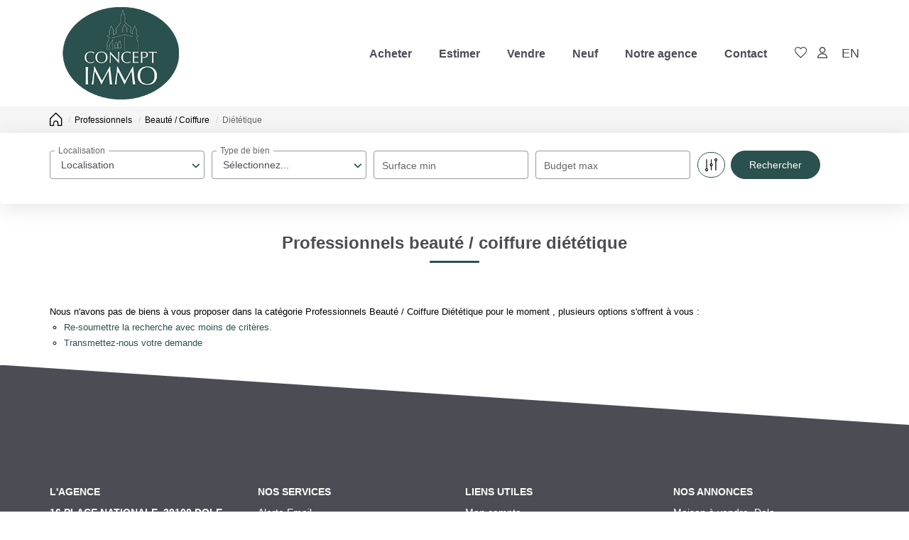

--- FILE ---
content_type: text/html; charset=UTF-8
request_url: https://www.conceptimmodole.com/type_bien/24-6-70-126/dietetique.html
body_size: 2329
content:
<!DOCTYPE html>
<html lang="en">
<head>
    <meta charset="utf-8">
    <meta name="viewport" content="width=device-width, initial-scale=1">
    <title></title>
    <style>
        body {
            font-family: "Arial";
        }
    </style>
    <script type="text/javascript">
    window.awsWafCookieDomainList = [];
    window.gokuProps = {
"key":"AQIDAHjcYu/GjX+QlghicBgQ/7bFaQZ+m5FKCMDnO+vTbNg96AGlhHi1Tt3jMA/GFtH5LIj4AAAAfjB8BgkqhkiG9w0BBwagbzBtAgEAMGgGCSqGSIb3DQEHATAeBglghkgBZQMEAS4wEQQMrsnhacV11DhMw789AgEQgDv5hfH7gD3vgs8H8mN60eJSQJ7yQ5xLpo/RL94Stso4LMOTa2982QSpSxlWrnaZxJF2Y/RGmVre40xx1A==",
          "iv":"CgAGfSLtigAABsnN",
          "context":"YW8eDE80b5dqMdAsw0xC3KbxAC8XsFNiPKSaAdkeSvvGFGAtk0GkAz4UYrSGWB5qIjOHXqOSBOaOOcDk/[base64]/sx8v7/RzU9gZSwtsTTxooRa5ZeO9nwJK2sY6sNlE7T2KMJddatTYraiyiCCZJRkNoq88DAtVS+49BppCPYRtLu3cy45Z5zxQEiPILv1fiWKXCbXJ1VhWSAC+/nYhUoOR5W0yZCrwKH3X+e/Pi70XBTu0IrPYCPD3XROtomOENGWVH5pIBIb2QuQYHtmTarDiMkQcQ0Gtn3GrsIHxRMtZvamh8TPfX2oumTHCjAk9fIxID31wtV1TKwh5rkAh9iDDIP/KFeYgKWFrSsA0nv1yfqACATkYICoAXgq1kvdtrlcnP79xnklS1zoQybod/SozjMvHl5Q/EwDZxEcnYU8bqdyZQfUIHn0Scs3slf30QI+E5tyrMHl+P9iwzI674v+E6vTaDKKQyvZLs8jjYwZkMDA=="
};
    </script>
    <script src="https://7813e45193b3.47e58bb0.eu-west-3.token.awswaf.com/7813e45193b3/28fa1170bc90/1cc501575660/challenge.js"></script>
</head>
<body>
    <div id="challenge-container"></div>
    <script type="text/javascript">
        AwsWafIntegration.saveReferrer();
        AwsWafIntegration.checkForceRefresh().then((forceRefresh) => {
            if (forceRefresh) {
                AwsWafIntegration.forceRefreshToken().then(() => {
                    window.location.reload(true);
                });
            } else {
                AwsWafIntegration.getToken().then(() => {
                    window.location.reload(true);
                });
            }
        });
    </script>
    <noscript>
        <h1>JavaScript is disabled</h1>
        In order to continue, we need to verify that you're not a robot.
        This requires JavaScript. Enable JavaScript and then reload the page.
    </noscript>
</body>
</html>